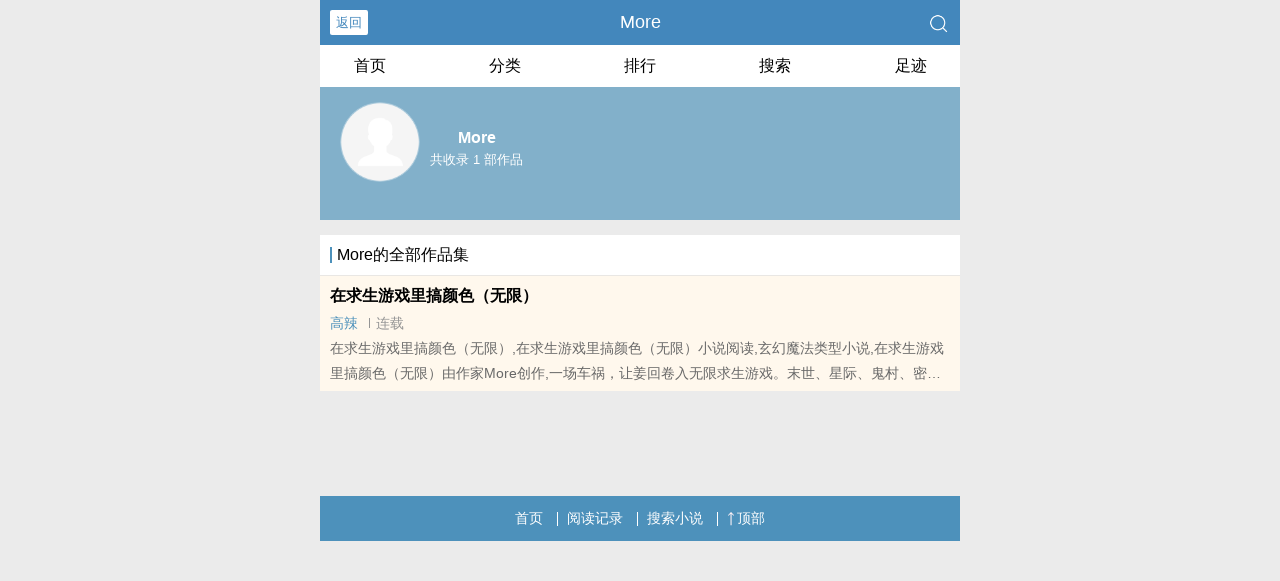

--- FILE ---
content_type: text/html; charset=utf-8
request_url: https://lazybayou.com/author/More/
body_size: 2440
content:

<!DOCTYPE html>
<html lang="zh">
<head>
<title>More_More小说作品全集 - 腐书网</title>
<meta name="keywords" content="More,More作品集,More小说书籍全集。">
<meta name="description" content="More小说全集，More小说作品集，">

<meta http-equiv="Content-Type" content="text/html;charset=utf-8">
<meta name="applicable-device" content="pc,mobile">
<meta name="viewport" content="width=device-width, initial-scale=1.0, maximum-scale=1.0, minimum-scale=1.0" />
<link rel="shortcut icon" type="image/x-icon" href="/static/ss_wap2/favicon.ico" media="screen">
<link rel="stylesheet" href="/static/ss_wap2/style.css" />
<script src="https://cdn.staticfile.org/jquery/3.4.0/jquery.min.js"></script>
<script src="https://cdn.staticfile.org/jquery-cookie/1.4.1/jquery.cookie.min.js"></script>
<script src="/static/ss_wap2/common.js"></script>
<script src="/static/ss_wap2/zepto.min.js"></script>
<!-- <script type="text/javascript" src="https://cdn.jsdelivr.net/npm/zepto@1.2.0/dist/zepto.min.js"></script> -->
<script>
    $(window).resize(function() {
        var windowh = window.innerHeight || document.documentElement.clientHeight || document.body.clientHeight;
        var containerh = $('.container').height();
        var ch = windowh - $('header').height() - $('footer').height();
        if (containerh < ch) {
            $('.container').height(ch + 'px');
        }
    });
    $(function() {
        var windowh = window.innerHeight || document.documentElement.clientHeight || document.body.clientHeight;
        var containerh = $('.container').height();
        var ch = windowh - $('header').height() - $('footer').height();
        if (containerh < ch) {
            $('.container').height(ch + 'px');
        }
    })
</script>
</head>

<body>
<div class="container">
    <header>
        <a class="generalBack" href="javascript:window.history.back();">返回</a>
        <h1 class="book"><label>More</label></h1>
		<a href="/search/" title="热门小说搜索"><img src="/static/ss_wap2/search.png" class="header-right" alt="搜索"></a>
        <span class="hideswitchZH">
            <a name="StranLink" id="StranLink">繁体</a>
        </span>
    </header>
    <section class="sectionOne">
		<ul>
            <li class="sectionOne-left"><a href="/">首页</a></li>
            <li class="sectionOne-middle"><a href="/sort/">分类</a></li>
            <li class="sectionOne-middle"><a href="/rank/">排行</a></li>
            <li class="sectionOne-middle"><a href="/search/">搜索</a></li>
            <li class="sectionOne-right"><a href="/history.html">足迹</a></li>
        </ul>
	</section>

    <section class="AIsectionOne">
        <p class="AIsectionOne-name">
            <span class="AIsectionOne-name-left">
                <img src="/static/ss_wap2/portraitBG.png" alt="More">
            </span>
            <span class="AIsectionOne-name-right">
                <label>More</label>
                <label>共收录 1 部作品</label>
            </span>
        </p>
        <p class="AIsectionOne-detail"></p>
    </section>
    <section class="AIsectionTwo">
		<p class="AIsectionTwo-top"><span class="line-between"></span>More的全部作品集</p>
			
			<div class="AIsectionTwo-content">
				<p><a href="/book/26599.html" title="在求生游戏里搞颜色（无限）">在求生游戏里搞颜色（无限）</a></p>
				<p>
					<span>
					<a href="/sort/1/1/" class="g" title="高辣">高辣</a>
					</span>
					<span class="line-between"></span><span>连载</span>
				</p>
				<p> 在求生游戏里搞颜色（无限）,在求生游戏里搞颜色（无限）小说阅读,玄幻魔法类型小说,在求生游戏里搞颜色（无限）由作家More创作,一场车祸，让姜回卷入无限求生游戏。末世、星际、鬼村、密室、西幻、修真……游戏副本诡异多样，游戏任务九死一生。好在姜回有系统在手，危急时刻总能化险为夷，毕竟在获得积分后，她做的第一件事就是点满幸运值。只是她怀疑，幸运值100的副作用是在每个副本都要挨肏……阅读指南：1、副<br>本站提示：各位书友要是觉得《在求生游戏里搞颜色（无限）》还不错的话请不要忘记向您QQ群和微博里的朋友推荐哦！</p>
			</div>
		    </section>
    <div class="footer-space" id="footer-space">&nbsp;</div>
    <footer>
        <a href="/">首页</a>
        <span class="line-between"></span>
        <a href="/history.html" title="阅读记录">阅读记录</a>
        <span class="line-between"></span>
        <a href="/search/" title="小说搜索">搜索小说</a>
        <span class="line-between"></span>
        <a href="#" class="footer-to-top"><img src="/static/ss_wap2/toTop.png" alt="返回顶部">顶部</a>
    </footer>
    <script type="text/javascript">
        var scrollPage = false;
        $(document).scroll(function(e){
            if (scrollPage) return;
            scrollPage = true;
            $('footer').css({'position':'fixed'});
        });
    </script>
    <script type="text/javascript" src="/static/ss_wap2/big5.js"></script>
<div> <!--  /container -->

<script>
var _hmt = _hmt || [];
(function() {
  var hm = document.createElement("script");
  hm.src = "https://hm.baidu.com/hm.js?3f035ba69cfddecf943bb783e61c05c5";
  var s = document.getElementsByTagName("script")[0]; 
  s.parentNode.insertBefore(hm, s);
})();
</script>
<br>
<br>
<br>
<br>
<br>
<br>
<br>
<br>
<br>
<br>
<script defer src="https://static.cloudflareinsights.com/beacon.min.js/vcd15cbe7772f49c399c6a5babf22c1241717689176015" integrity="sha512-ZpsOmlRQV6y907TI0dKBHq9Md29nnaEIPlkf84rnaERnq6zvWvPUqr2ft8M1aS28oN72PdrCzSjY4U6VaAw1EQ==" data-cf-beacon='{"version":"2024.11.0","token":"d690675895504bf59bd86dbe0fa3b448","r":1,"server_timing":{"name":{"cfCacheStatus":true,"cfEdge":true,"cfExtPri":true,"cfL4":true,"cfOrigin":true,"cfSpeedBrain":true},"location_startswith":null}}' crossorigin="anonymous"></script>
</body>
</html>